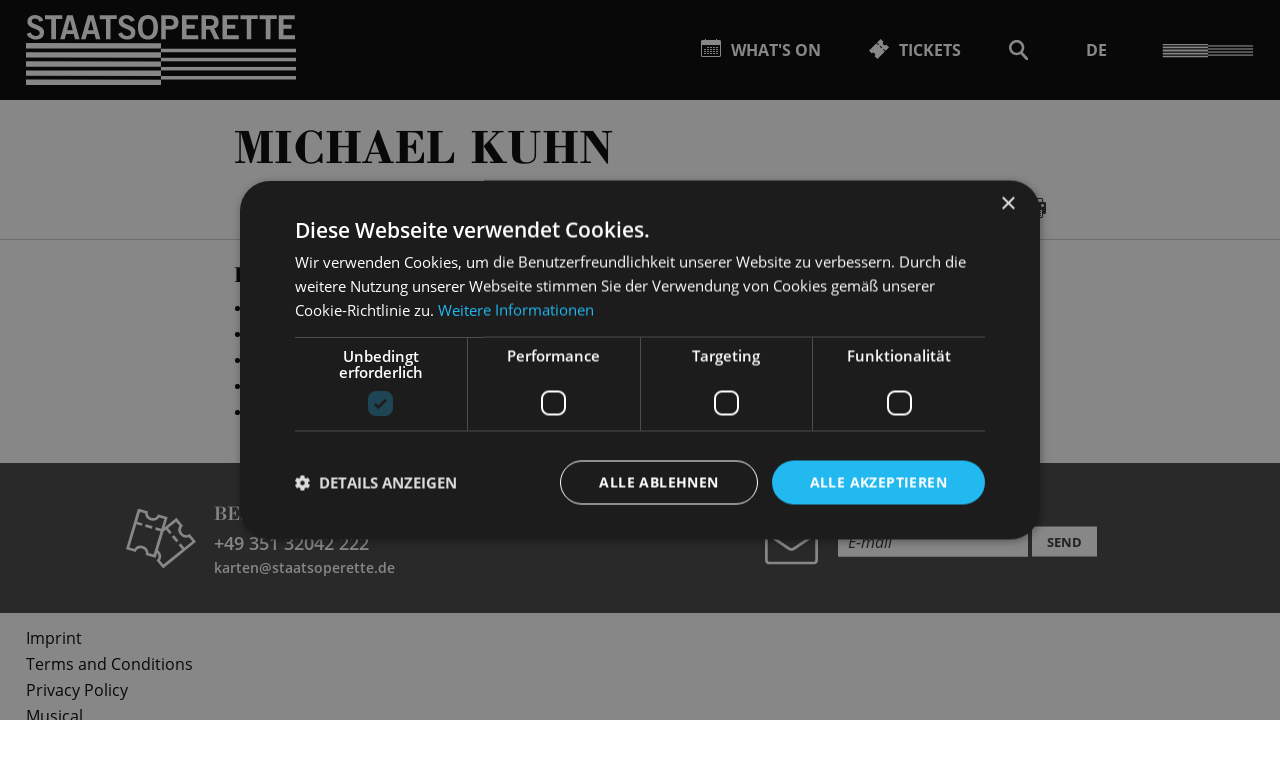

--- FILE ---
content_type: text/html; charset=utf-8
request_url: https://www.staatsoperette.de/en/whats-on/schedule/zwei-krawatten/1392/michael-kuhn/
body_size: 90985
content:


<!DOCTYPE html>
<!--[if lt IE 7]>				<html lang="de" class="no-js ie lt-ie9 lt-ie8 lt-ie7 ie6"> <![endif]-->
<!--[if IE 7]>					<html lang="de" class="no-js ie lt-ie9 lt-ie8 ie7"> <![endif]-->
<!--[if IE 8]>					<html lang="de" class="no-js ie lt-ie9 ie8"> <![endif]-->
<!--[if IE 9]>					<html lang="de" class="no-js ie ie9"> <![endif]-->
<!--[if (gt IE 9)|!(IE)]><!-->
<html lang="de" class="no-js">
<!--<![endif]-->

<head><meta charset="utf-8" /><title>
	Michael Kuhn | Staatsoperette Dresden
</title><meta name="description" content="Michael Kuhn - : Kinostar!, Die Bajadere, Show Boat, Pippin, My Fair Lady" /><meta name="keywords" content="Operette, Oper, Musiktheater, Musical, Theater, Schedule, Michael Kuhn, Kinostar!, Die Bajadere, Show Boat, Pippin, My Fair Lady" /><meta http-equiv="X-UA-Compatible" content="IE=edge">
<meta name="viewport" content="width=device-width, initial-scale=1.0, minimum-scale=1.0, maximum-scale=1.0, user-scalable=0">

<link rel="apple-touch-icon" sizes="180x180" href="/apple-touch-icon.png">
<link rel="icon" type="image/png" sizes="32x32" href="/favicon-32x32.png">
<link rel="icon" type="image/png" sizes="16x16" href="/favicon-16x16.png">
<link rel="manifest" href="/site.webmanifest">
<link rel="mask-icon" href="/safari-pinned-tab.svg" color="#000000">
<meta name="msapplication-TileColor" content="#ffffff">
<meta name="theme-color" content="#ffffff">

<!-- meta tags for seo -->
<meta name="author" content="Staatsoperette Dresden" />
<meta name="generator" content="spiritec WebCMS für Opernhäuser und Theater" />
<meta name="robots" content="index, follow" />
<meta property="og:image" content="/en/img/logo.png" />
<link rel="canonical" href="https://www.staatsoperette.de/ensemble/persons/michael-kuhn/" />
<link href="https://sodd-6a25.kxcdn.com/resources/css-bundles/all?v=fntG442o4BjXxJU6h3zcAWIFD7P6tnVPQ2UdbjxDU3k1" rel="stylesheet"/>


<script src="https://sodd-6a25.kxcdn.com/js-bundles/head?v=kOyQ4saM0D4SnF3M-9iqID-V-UzGJcKDC6JtXGXu2ng1"></script>

<script type="text/javascript">
    var SYSTEMURLBASE = '/en/';
    var CDNURLBASE = 'https://sodd-6a25.kxcdn.com/en/';
    var APIURLBASE = '/en/api/';
    var APICDNURLBASE = 'https://sodd-6a25.kxcdn.com/en/en/api/';
    var CALLBACKURLBASE = '/en/callbacks/';
    var RESOURCES = {
        "IMAGE_ENLARGE": "Maximize",
        "IMAGE_REDUCE": "Minimize",
        "PRESSCART_ERROR_EMAIL": "Please enter your e-mail address.",
        "PRESSCART_ERROR_EDITORIALDEPARTMENT": "Please indicate your editorial department.",
        "PRESSCART_FEEDBACK_DOCUMENTSSENT": "Your press kit has been sent to the address you indicated via e-mail.",
        "PRESSCART_REMOVEFROMCART": "Remove"
    };
    var PARAMETERNAMES = {
        "SEARCHTERM": "Searchterm",
        "SEARCHPAGE": "Page"
    };
</script>

<script type="text/javascript" charset="UTF-8" src="//cdn.cookie-script.com/s/3b6d7852c06225eb351fc2a01a1b94fb.js"></script>
</head>
<body id="ctl00_BodyElement" class="ua-chrome dev-desktoppc os-macos language-en">
    <script>document.documentElement.className = document.documentElement.className.replace(/\bno-js\b/, 'js');</script>
	<a id="top"></a>
        
    <div id="js-popup-hook" style="display: none;"></div>
    
    

<script>

window.componentInitialisation.registerReadyEvent(function() {
    $('.mediapopup.personGallery').spiritecMediapopup();

});
</script>

    
    
    <div id="ctl00_PageWrapperElement" class="page-wrapper">
        
        <div class="header__printlogo"></div>

<div class="header__mainmenu">

    <div class="mainmenu">
        <div class="mainmenu__inner page-inner">

            <div class="mainmenu__content">
                
                <div class="mainmenu__top">
                    <div class="mainmenu__menutoggle"><a href="#"></a></div>
                </div>

                <div class="mainmenu__middle">
                    <nav class="mainmenu__mainnavigation" role="navigation">
                        <ul class="menu1"><li class=" first path-selected has-subitems level1"><a href="/en/whats-on/" class="level1">What&#39;s on</a><ul class="menu2"><li class=" first selected level2"><a href="/en/whats-on/schedule/" class="level2">Schedule</a></li><li class="level2"><a href="/en/whats-on/saison-25-26/" class="level2">saison 2025-26</a></li><li class="level2"><a href="/en/whats-on/2018-19/" class="level2">productions</a></li><li class=" last level2"><a href="/en/whats-on/archive/" class="level2">Archive</a></li></ul></li><li class="level1"><a href="/en/tickets/" class="level1">Tickets</a></li><li class=" has-subitems level1"><a href="/en/whats-on-menu/" class="level1">What&#39;s on</a><ul class="menu2"><li class=" first level2"><a href="/en/whats-on/schedule/" class="level2">Calendar</a></li><li class="level2"><a href="/en/whats-on-menu/the-new-season/" class="level2">The New Season </a></li><li class="level2"><a href="https://www.staatsoperette.de/en/whats-on/schedule/2022-03/Premieren/" class="level2" target="_blank" title="Remark: The link will open in a new window.">Premieres</a></li><li class="level2"><a href="/en/whats-on/saison-22-23/" class="level2">Productions</a></li><li class=" last level2"><a href="https://www.staatsoperette.de/en/whats-on/schedule/special/" class="level2" target="_blank" title="Remark: The link will open in a new window.">Specials</a></li></ul></li><li class=" has-subitems level1"><a href="/en/about-us/" class="level1">About us</a><ul class="menu2"><li class=" first level2"><a href="/en/about-us/360-degree-view/" class="level2">360 Degree View</a></li><li class="level2"><a href="/en/about-us/general/" class="level2">About Staatsoperette</a></li><li class="level2"><a href="/en/about-us/kraftwerk/" class="level2">Kraftwerk Mitte</a></li><li class=" last level2"><a href="/en/about-us/funding-society/" class="level2">Funding Society</a></li></ul></li><li class=" has-subitems level1"><a href="/en/ensemble/" class="level1">Who is who</a><ul class="menu2"><li class=" first level2"><a href="/en/ensemble/artists/" class="level2">Artists</a></li><li class="level2"><a href="/en/ensemble/orchestra/" class="level2">Orchestra</a></li><li class="level2"><a href="/en/ensemble/ballet/" class="level2">Ballet</a></li><li class="level2"><a href="/en/ensemble/choir/" class="level2">Choir</a></li><li class=" last level2"><a href="/en/ensemble/team/" class="level2">Team</a></li></ul></li><li class=" last has-subitems level1"><a href="/en/service-en/" class="level1">Service</a><ul class="menu2"><li class=" first level2"><a href="/en/service-en/get-there/" class="level2">How to get there</a></li><li class="level2"><a href="/en/service-en/accessibility/" class="level2">Accessibility</a></li><li class="level2"><a href="/en/service-en/catering/" class="level2">Catering</a></li><li class=" last level2"><a href="/en/service-en/accommodation/" class="level2">Accommodation</a></li></ul></li></ul>
                    </nav>

                    <nav class="mainmenu__metanavigation --hide-tablet-landscape-up">
                        <ul class="menu1"><li class=" first level1"><a href="/en/public-relations/" class="level1">Public Relations</a></li><li class="level1"><a href="/en/b2b/" class="level1">B2B</a></li><li class=" last level1"><a href="/en/contact/" class="level1">Contact</a></li></ul>
                    </nav>
                </div>

                <div class="mainmenu__bottom">

                    <nav class="mainmenu__metanavigation --hide-tablet-portrait-down">
                        <ul class="menu1"><li class=" first level1"><a href="/en/public-relations/" class="level1">Public Relations</a></li><li class="level1"><a href="/en/b2b/" class="level1">B2B</a></li><li class=" last level1"><a href="/en/contact/" class="level1">Contact</a></li></ul>
                    </nav>
                    
                    
                    <div class="mainmenu__socialmedia">
                        <ul><!--
                            --><li><a href="https://www.facebook.com/staatsoperette.dresden" target="_blank" class="mainmenu__socialmedia-item mainmenu__socialmedia-item--facebook">Facebook</a></li><!--
                            --><li><a href="https://www.instagram.com/staatsoperette/?hl=de" target="_blank" class="mainmenu__socialmedia-item mainmenu__socialmedia-item--instagram">Instagram</a></li><!--
                            --><li><a href="https://www.youtube.com/channel/UCFKFIDkom1bQ8cZAfzhCwhA" target="_blank" class="mainmenu__socialmedia-item mainmenu__socialmedia-item--youtube">YouTube</a></li><!--
                            --><li><a href="mailto:info@staatsoperette.de" target="_blank" class="mainmenu__socialmedia-item mainmenu__socialmedia-item--email">E-Mail</a></li><!--
                        --></ul>
                    </div>

                </div>
            </div>
            
        </div>
    </div>

</div>

<header class="page-header page-outer js-marker-include-in-scrolling-calculation" role="banner">

    <div class="page-inner">

        <div class="header__logo"><a href="/en/"></a></div>

        <div class="header__directaccess">
            <ul>
                                <li class="header__directaccess-textlink"><a href="/en/whats-on/" class="header__directaccess-icon-1"><span>What&#39;s on</span></a></li>
                                <li class="header__directaccess-textlink"><a href="/en/tickets/" class="header__directaccess-icon-2"><span>Tickets</span></a></li>
                                <li class="header__directaccess-iconlink js-presscart-header" style="display:none;"><a href="/en/public-relations/press-kit/" class="header__directaccess-cart"></a></li>
                <li class="header__directaccess-iconlink"><a href="/en/search/?Searchterm=" class="header__directaccess-search"></a></li>
                <li class="header__directaccess-iconlink --selected-language-en"><a href="http://www.staatsoperette.de/spielplan/monatsplan/" class="header__directaccess-language --language-de">DE</a><a href="/en/whats-on/schedule/zwei-krawatten/1392/michael-kuhn/" class="header__directaccess-language --language-en">EN</a></li>
            </ul>
        </div>

        <div class="header__menutoggle"><a href="#"></a></div>

    </div>
</header>


        
        <main class="page-content" role="main">
            
            
    
<div class="smartheadline" data-default-slide="gallery">

    <div class="page-outer">
        <div class="smartheadline__top page-inner">
            <div class="page-narrow">
                <div class="smartheadline__content">
                    <h1 class="smartheadline__headline">Michael Kuhn</h1>
                                    </div>

                <div class="smartheadline__bottominfos">
                    <div class="smartheadline__infos-right">
                        <ul class="smartheadline__icons"><!--
                                                                                    --><li class="smartheadline__icon smartheadline__icon--dates"><span class="smartheadline__icon-hint">Dates</span><a href="#">Dates</a></li><!--
                                                                                    --><li class="smartheadline__icon smartheadline__icon--share"><span class="smartheadline__icon-hint">Share</span><a href="#">Share</a></li><!--
                            --><li class="smartheadline__icon smartheadline__icon--print"><span class="smartheadline__icon-hint">Print page</span><a href="#">Print page</a></li><!--
                        --></ul>
                    </div>
                </div>
            </div>
        </div>
    </div>

    <div class="smartheadline__bottom">
                <div class="smartheadline__bottom-slide smartheadline__bottom-slide--dates">
            <div class="dates">
                <div class="dates__inner">
                    <div class="page-inner">
                        <div class="page-narrow">
                                                        <div class="dates__item" itemscope itemtype="http://schema.org/Event">
                                <div itemprop="location" itemscope itemtype="http://schema.org/Place" style="display: none;">
                                    <span itemprop="sameAs">http://www.staatsoperette.de</span>
                                    <span itemprop="name">Staatsoperette Dresden</span>
                                    <span itemprop="address">Kraftwerk Mitte 1, 01067 Dresden</span>
                                </div>
                                <div class="dates__title"><a href="http://www.staatsoperette.de/en/whats-on/schedule/pippin/1879/" itemprop="url"><span itemprop="name">Pippin</span></a></div>
                                <div class="dates__text"><span class="dates__text-inner"><meta itemprop="startDate" content="2026-01-24T19:30:00"><a href="http://www.staatsoperette.de/en/whats-on/schedule/pippin/1879/" itemprop="url">Sat&nbsp;&nbsp;|&nbsp;&nbsp;24.01.2026&nbsp;&nbsp;|&nbsp;&nbsp;19:30 - 22:25</a></span></div>
                                                                <div class="dates__calendar"><a href="/en/calendar-event/1879/ical-2026-01-24-1879.ics" class="dates__calendar-icon" title="Add to my calender"></a></div>
                                
                                <div class="dates__action">
                                                                        <div class="ticketlink__wrapper" data-performance-id="1879" data-hash="1879--1709-20260118175842-20260118175842-tickets" data-sales-channels="public">
                                        <a href="https://tickets.staatsoperette.de/webshop/webticket/shop?&amp;event=299&amp;language=en" target="_blank" class="ticketlink  ticketlink--green ">
                                            <span class="ticketlink__text">Tickets</span>
                                                                                        <span class="ticketlink__price">21 - 55 €</span>
                                                                                    </a>
                                    </div>
                                                                                                                                                
                                    
                                </div>
                            </div>
                                                        <div class="dates__item" itemscope itemtype="http://schema.org/Event">
                                <div itemprop="location" itemscope itemtype="http://schema.org/Place" style="display: none;">
                                    <span itemprop="sameAs">http://www.staatsoperette.de</span>
                                    <span itemprop="name">Staatsoperette Dresden</span>
                                    <span itemprop="address">Kraftwerk Mitte 1, 01067 Dresden</span>
                                </div>
                                <div class="dates__title"><a href="http://www.staatsoperette.de/en/whats-on/schedule/pippin/1880/" itemprop="url"><span itemprop="name">Pippin</span></a></div>
                                <div class="dates__text"><span class="dates__text-inner"><meta itemprop="startDate" content="2026-01-25T18:00:00"><a href="http://www.staatsoperette.de/en/whats-on/schedule/pippin/1880/" itemprop="url">Sun&nbsp;&nbsp;|&nbsp;&nbsp;25.01.2026&nbsp;&nbsp;|&nbsp;&nbsp;18:00 - 20:55</a></span></div>
                                                                <div class="dates__calendar"><a href="/en/calendar-event/1880/ical-2026-01-25-1880.ics" class="dates__calendar-icon" title="Add to my calender"></a></div>
                                
                                <div class="dates__action">
                                                                        <div class="ticketlink__wrapper" data-performance-id="1880" data-hash="1880--1710-20260118175842-20260118175842-tickets" data-sales-channels="public">
                                        <a href="https://tickets.staatsoperette.de/webshop/webticket/shop?&amp;event=300&amp;language=en" target="_blank" class="ticketlink  ticketlink--green ">
                                            <span class="ticketlink__text">Tickets</span>
                                                                                        <span class="ticketlink__price">21 - 55 €</span>
                                                                                    </a>
                                    </div>
                                                                                                                                                
                                    
                                </div>
                            </div>
                                                        <div class="dates__item" itemscope itemtype="http://schema.org/Event">
                                <div itemprop="location" itemscope itemtype="http://schema.org/Place" style="display: none;">
                                    <span itemprop="sameAs">http://www.staatsoperette.de</span>
                                    <span itemprop="name">Staatsoperette Dresden</span>
                                    <span itemprop="address">Kraftwerk Mitte 1, 01067 Dresden</span>
                                </div>
                                <div class="dates__title"><a href="http://www.staatsoperette.de/en/whats-on/schedule/pippin/1883/" itemprop="url"><span itemprop="name">Pippin</span></a></div>
                                <div class="dates__text"><span class="dates__text-inner"><meta itemprop="startDate" content="2026-01-29T19:30:00"><a href="http://www.staatsoperette.de/en/whats-on/schedule/pippin/1883/" itemprop="url">Thu&nbsp;&nbsp;|&nbsp;&nbsp;29.01.2026&nbsp;&nbsp;|&nbsp;&nbsp;19:30 - 22:25</a></span></div>
                                                                <div class="dates__calendar"><a href="/en/calendar-event/1883/ical-2026-01-29-1883.ics" class="dates__calendar-icon" title="Add to my calender"></a></div>
                                
                                <div class="dates__action">
                                                                        <div class="ticketlink__wrapper" data-performance-id="1883" data-hash="1883--1713-20260118175842-20260118175842-tickets" data-sales-channels="public">
                                        <a href="https://tickets.staatsoperette.de/webshop/webticket/shop?&amp;event=303&amp;language=en" target="_blank" class="ticketlink  ticketlink--green ">
                                            <span class="ticketlink__text">Tickets</span>
                                                                                        <span class="ticketlink__price">21 - 55 €</span>
                                                                                    </a>
                                    </div>
                                                                                                                                                
                                    
                                </div>
                            </div>
                                                        <div class="dates__item" itemscope itemtype="http://schema.org/Event">
                                <div itemprop="location" itemscope itemtype="http://schema.org/Place" style="display: none;">
                                    <span itemprop="sameAs">http://www.staatsoperette.de</span>
                                    <span itemprop="name">Staatsoperette Dresden</span>
                                    <span itemprop="address">Kraftwerk Mitte 1, 01067 Dresden</span>
                                </div>
                                <div class="dates__title"><a href="http://www.staatsoperette.de/en/whats-on/schedule/pippin/1884/" itemprop="url"><span itemprop="name">Pippin</span></a></div>
                                <div class="dates__text"><span class="dates__text-inner"><meta itemprop="startDate" content="2026-01-30T19:30:00"><a href="http://www.staatsoperette.de/en/whats-on/schedule/pippin/1884/" itemprop="url">Fri&nbsp;&nbsp;|&nbsp;&nbsp;30.01.2026&nbsp;&nbsp;|&nbsp;&nbsp;19:30 - 22:25</a></span></div>
                                                                <div class="dates__calendar"><a href="/en/calendar-event/1884/ical-2026-01-30-1884.ics" class="dates__calendar-icon" title="Add to my calender"></a></div>
                                
                                <div class="dates__action">
                                                                        <div class="ticketlink__wrapper" data-performance-id="1884" data-hash="1884--1714-20260118175842-20260118175842-tickets" data-sales-channels="public">
                                        <a href="https://tickets.staatsoperette.de/webshop/webticket/shop?&amp;event=304&amp;language=en" target="_blank" class="ticketlink  ticketlink--green ">
                                            <span class="ticketlink__text">Tickets</span>
                                                                                        <span class="ticketlink__price">21 - 55 €</span>
                                                                                    </a>
                                    </div>
                                                                                                                                                
                                    
                                </div>
                            </div>
                                                        <div class="dates__item" itemscope itemtype="http://schema.org/Event">
                                <div itemprop="location" itemscope itemtype="http://schema.org/Place" style="display: none;">
                                    <span itemprop="sameAs">http://www.staatsoperette.de</span>
                                    <span itemprop="name">Staatsoperette Dresden</span>
                                    <span itemprop="address">Kraftwerk Mitte 1, 01067 Dresden</span>
                                </div>
                                <div class="dates__title"><a href="http://www.staatsoperette.de/en/whats-on/schedule/my-fair-lady/1885/" itemprop="url"><span itemprop="name">My Fair Lady</span></a></div>
                                <div class="dates__text"><span class="dates__text-inner"><meta itemprop="startDate" content="2026-01-31T19:30:00"><a href="http://www.staatsoperette.de/en/whats-on/schedule/my-fair-lady/1885/" itemprop="url">Sat&nbsp;&nbsp;|&nbsp;&nbsp;31.01.2026&nbsp;&nbsp;|&nbsp;&nbsp;19:30 - 22:40</a></span></div>
                                                                <div class="dates__calendar"><a href="/en/calendar-event/1885/ical-2026-01-31-1885.ics" class="dates__calendar-icon" title="Add to my calender"></a></div>
                                
                                <div class="dates__action">
                                                                        <div class="ticketlink__wrapper" data-performance-id="1885" data-hash="1885--1715-20260119160914-20260119160914-leftovertickets" data-sales-channels="public">
                                        <a href="https://tickets.staatsoperette.de/webshop/webticket/shop?&amp;event=305&amp;language=en" target="_blank" class="ticketlink  ticketlink--yellow ">
                                            <span class="ticketlink__text">Tickets</span>
                                                                                        <span class="ticketlink__price">21 - 55 €</span>
                                                                                    </a>
                                    </div>
                                                                                                                                                
                                    
                                </div>
                            </div>
                                                        <div class="dates__item dates__item--is-soldout" itemscope itemtype="http://schema.org/Event">
                                <div itemprop="location" itemscope itemtype="http://schema.org/Place" style="display: none;">
                                    <span itemprop="sameAs">http://www.staatsoperette.de</span>
                                    <span itemprop="name">Staatsoperette Dresden</span>
                                    <span itemprop="address">Kraftwerk Mitte 1, 01067 Dresden</span>
                                </div>
                                <div class="dates__title"><a href="http://www.staatsoperette.de/en/whats-on/schedule/my-fair-lady/1886/" itemprop="url"><span itemprop="name">My Fair Lady</span></a></div>
                                <div class="dates__text"><span class="dates__text-inner"><meta itemprop="startDate" content="2026-02-01T15:00:00"><a href="http://www.staatsoperette.de/en/whats-on/schedule/my-fair-lady/1886/" itemprop="url">Sun&nbsp;&nbsp;|&nbsp;&nbsp;01.02.2026&nbsp;&nbsp;|&nbsp;&nbsp;15:00 - 18:10</a></span></div>
                                                                <div class="dates__calendar"><a href="/en/calendar-event/1886/ical-2026-02-01-1886.ics" class="dates__calendar-icon" title="Add to my calender"></a></div>
                                
                                <div class="dates__action">
                                                                                                            <span class="ticketlink ticketlink--red">
                                        <span class="ticketlink__text">Please try the box office.</span>
                                    </span>
                                                                                                            
                                    
                                </div>
                            </div>
                                                        <div class="dates__item" itemscope itemtype="http://schema.org/Event">
                                <div itemprop="location" itemscope itemtype="http://schema.org/Place" style="display: none;">
                                    <span itemprop="sameAs">http://www.staatsoperette.de</span>
                                    <span itemprop="name">Staatsoperette Dresden</span>
                                    <span itemprop="address">Kraftwerk Mitte 1, 01067 Dresden</span>
                                </div>
                                <div class="dates__title"><a href="http://www.staatsoperette.de/en/whats-on/schedule/pippin/1887/" itemprop="url"><span itemprop="name">Pippin</span></a></div>
                                <div class="dates__text"><span class="dates__text-inner"><meta itemprop="startDate" content="2026-02-20T19:30:00"><a href="http://www.staatsoperette.de/en/whats-on/schedule/pippin/1887/" itemprop="url">Fri&nbsp;&nbsp;|&nbsp;&nbsp;20.02.2026&nbsp;&nbsp;|&nbsp;&nbsp;19:30 - 22:25</a></span></div>
                                                                <div class="dates__calendar"><a href="/en/calendar-event/1887/ical-2026-02-20-1887.ics" class="dates__calendar-icon" title="Add to my calender"></a></div>
                                
                                <div class="dates__action">
                                                                        <div class="ticketlink__wrapper" data-performance-id="1887" data-hash="1887--1719-20260118175842-20260118175842-tickets" data-sales-channels="public">
                                        <a href="https://tickets.staatsoperette.de/webshop/webticket/shop?&amp;event=310&amp;language=en" target="_blank" class="ticketlink  ticketlink--green ">
                                            <span class="ticketlink__text">Tickets</span>
                                                                                        <span class="ticketlink__price">21 - 55 €</span>
                                                                                    </a>
                                    </div>
                                                                                                                                                
                                    
                                </div>
                            </div>
                                                        <div class="dates__item" itemscope itemtype="http://schema.org/Event">
                                <div itemprop="location" itemscope itemtype="http://schema.org/Place" style="display: none;">
                                    <span itemprop="sameAs">http://www.staatsoperette.de</span>
                                    <span itemprop="name">Staatsoperette Dresden</span>
                                    <span itemprop="address">Kraftwerk Mitte 1, 01067 Dresden</span>
                                </div>
                                <div class="dates__title"><a href="http://www.staatsoperette.de/en/whats-on/schedule/pippin/1888/" itemprop="url"><span itemprop="name">Pippin</span></a></div>
                                <div class="dates__text"><span class="dates__text-inner"><meta itemprop="startDate" content="2026-02-21T19:30:00"><a href="http://www.staatsoperette.de/en/whats-on/schedule/pippin/1888/" itemprop="url">Sat&nbsp;&nbsp;|&nbsp;&nbsp;21.02.2026&nbsp;&nbsp;|&nbsp;&nbsp;19:30 - 22:25</a></span></div>
                                                                <div class="dates__calendar"><a href="/en/calendar-event/1888/ical-2026-02-21-1888.ics" class="dates__calendar-icon" title="Add to my calender"></a></div>
                                
                                <div class="dates__action">
                                                                        <div class="ticketlink__wrapper" data-performance-id="1888" data-hash="1888--1720-20260118175842-20260118175842-tickets" data-sales-channels="public">
                                        <a href="https://tickets.staatsoperette.de/webshop/webticket/shop?&amp;event=311&amp;language=en" target="_blank" class="ticketlink  ticketlink--green ">
                                            <span class="ticketlink__text">Tickets</span>
                                                                                        <span class="ticketlink__price">21 - 55 €</span>
                                                                                    </a>
                                    </div>
                                                                                                                                                
                                    
                                </div>
                            </div>
                                                        <div class="dates__item" itemscope itemtype="http://schema.org/Event">
                                <div itemprop="location" itemscope itemtype="http://schema.org/Place" style="display: none;">
                                    <span itemprop="sameAs">http://www.staatsoperette.de</span>
                                    <span itemprop="name">Staatsoperette Dresden</span>
                                    <span itemprop="address">Kraftwerk Mitte 1, 01067 Dresden</span>
                                </div>
                                <div class="dates__title"><a href="http://www.staatsoperette.de/en/whats-on/schedule/pippin/1889/" itemprop="url"><span itemprop="name">Pippin</span></a></div>
                                <div class="dates__text"><span class="dates__text-inner"><meta itemprop="startDate" content="2026-02-22T15:00:00"><a href="http://www.staatsoperette.de/en/whats-on/schedule/pippin/1889/" itemprop="url">Sun&nbsp;&nbsp;|&nbsp;&nbsp;22.02.2026&nbsp;&nbsp;|&nbsp;&nbsp;15:00 - 17:55</a></span></div>
                                                                <div class="dates__calendar"><a href="/en/calendar-event/1889/ical-2026-02-22-1889.ics" class="dates__calendar-icon" title="Add to my calender"></a></div>
                                
                                <div class="dates__action">
                                                                        <div class="ticketlink__wrapper" data-performance-id="1889" data-hash="1889--1721-20260118175842-20260118175842-tickets" data-sales-channels="public">
                                        <a href="https://tickets.staatsoperette.de/webshop/webticket/shop?&amp;event=312&amp;language=en" target="_blank" class="ticketlink  ticketlink--green ">
                                            <span class="ticketlink__text">Tickets</span>
                                                                                        <span class="ticketlink__price">21 - 55 €</span>
                                                                                    </a>
                                    </div>
                                                                                                                                                
                                    
                                </div>
                            </div>
                                                        <div class="dates__item" itemscope itemtype="http://schema.org/Event">
                                <div itemprop="location" itemscope itemtype="http://schema.org/Place" style="display: none;">
                                    <span itemprop="sameAs">http://www.staatsoperette.de</span>
                                    <span itemprop="name">Staatsoperette Dresden</span>
                                    <span itemprop="address">Kraftwerk Mitte 1, 01067 Dresden</span>
                                </div>
                                <div class="dates__title"><a href="http://www.staatsoperette.de/en/whats-on/schedule/pippin/1890/" itemprop="url"><span itemprop="name">Pippin</span></a></div>
                                <div class="dates__text"><span class="dates__text-inner"><meta itemprop="startDate" content="2026-03-14T19:30:00"><a href="http://www.staatsoperette.de/en/whats-on/schedule/pippin/1890/" itemprop="url">Sat&nbsp;&nbsp;|&nbsp;&nbsp;14.03.2026&nbsp;&nbsp;|&nbsp;&nbsp;19:30 - 22:25</a></span></div>
                                                                <div class="dates__calendar"><a href="/en/calendar-event/1890/ical-2026-03-14-1890.ics" class="dates__calendar-icon" title="Add to my calender"></a></div>
                                
                                <div class="dates__action">
                                                                        <div class="ticketlink__wrapper" data-performance-id="1890" data-hash="1890--1728-20260118175842-20260118175842-tickets" data-sales-channels="public">
                                        <a href="https://tickets.staatsoperette.de/webshop/webticket/shop?&amp;event=321&amp;language=en" target="_blank" class="ticketlink  ticketlink--green ">
                                            <span class="ticketlink__text">Tickets</span>
                                                                                        <span class="ticketlink__price">19 - 49 €</span>
                                                                                    </a>
                                    </div>
                                                                                                                                                
                                    
                                </div>
                            </div>
                                                        <div class="dates__item" itemscope itemtype="http://schema.org/Event">
                                <div itemprop="location" itemscope itemtype="http://schema.org/Place" style="display: none;">
                                    <span itemprop="sameAs">http://www.staatsoperette.de</span>
                                    <span itemprop="name">Staatsoperette Dresden</span>
                                    <span itemprop="address">Kraftwerk Mitte 1, 01067 Dresden</span>
                                </div>
                                <div class="dates__title"><a href="http://www.staatsoperette.de/en/whats-on/schedule/pippin/1891/" itemprop="url"><span itemprop="name">Pippin</span></a></div>
                                <div class="dates__text"><span class="dates__text-inner"><meta itemprop="startDate" content="2026-03-15T18:00:00"><a href="http://www.staatsoperette.de/en/whats-on/schedule/pippin/1891/" itemprop="url">Sun&nbsp;&nbsp;|&nbsp;&nbsp;15.03.2026&nbsp;&nbsp;|&nbsp;&nbsp;18:00 - 20:55</a></span></div>
                                                                <div class="dates__calendar"><a href="/en/calendar-event/1891/ical-2026-03-15-1891.ics" class="dates__calendar-icon" title="Add to my calender"></a></div>
                                
                                <div class="dates__action">
                                                                        <div class="ticketlink__wrapper" data-performance-id="1891" data-hash="1891--1729-20260118175842-20260118175842-tickets" data-sales-channels="public">
                                        <a href="https://tickets.staatsoperette.de/webshop/webticket/shop?&amp;event=322&amp;language=en" target="_blank" class="ticketlink  ticketlink--green ">
                                            <span class="ticketlink__text">Tickets</span>
                                                                                        <span class="ticketlink__price">21 - 55 €</span>
                                                                                    </a>
                                    </div>
                                                                                                                                                
                                    
                                </div>
                            </div>
                                                        <div class="dates__item" itemscope itemtype="http://schema.org/Event">
                                <div itemprop="location" itemscope itemtype="http://schema.org/Place" style="display: none;">
                                    <span itemprop="sameAs">http://www.staatsoperette.de</span>
                                    <span itemprop="name">Staatsoperette Dresden</span>
                                    <span itemprop="address">Kraftwerk Mitte 1, 01067 Dresden</span>
                                </div>
                                <div class="dates__title"><a href="http://www.staatsoperette.de/en/whats-on/schedule/my-fair-lady/1899/" itemprop="url"><span itemprop="name">My Fair Lady</span></a></div>
                                <div class="dates__text"><span class="dates__text-inner"><meta itemprop="startDate" content="2026-03-28T19:30:00"><a href="http://www.staatsoperette.de/en/whats-on/schedule/my-fair-lady/1899/" itemprop="url">Sat&nbsp;&nbsp;|&nbsp;&nbsp;28.03.2026&nbsp;&nbsp;|&nbsp;&nbsp;19:30 - 22:40</a></span></div>
                                                                <div class="dates__calendar"><a href="/en/calendar-event/1899/ical-2026-03-28-1899.ics" class="dates__calendar-icon" title="Add to my calender"></a></div>
                                
                                <div class="dates__action">
                                                                        <div class="ticketlink__wrapper" data-performance-id="1899" data-hash="1899--1736-20260118175842-20260118175842-leftovertickets" data-sales-channels="public">
                                        <a href="https://tickets.staatsoperette.de/webshop/webticket/shop?&amp;event=329&amp;language=en" target="_blank" class="ticketlink  ticketlink--yellow ">
                                            <span class="ticketlink__text">Tickets</span>
                                                                                        <span class="ticketlink__price">21 - 55 €</span>
                                                                                    </a>
                                    </div>
                                                                                                                                                
                                    
                                </div>
                            </div>
                                                        <div class="dates__item" itemscope itemtype="http://schema.org/Event">
                                <div itemprop="location" itemscope itemtype="http://schema.org/Place" style="display: none;">
                                    <span itemprop="sameAs">http://www.staatsoperette.de</span>
                                    <span itemprop="name">Staatsoperette Dresden</span>
                                    <span itemprop="address">Kraftwerk Mitte 1, 01067 Dresden</span>
                                </div>
                                <div class="dates__title"><a href="http://www.staatsoperette.de/en/whats-on/schedule/my-fair-lady/1900/" itemprop="url"><span itemprop="name">My Fair Lady</span></a></div>
                                <div class="dates__text"><span class="dates__text-inner"><meta itemprop="startDate" content="2026-03-29T15:00:00"><a href="http://www.staatsoperette.de/en/whats-on/schedule/my-fair-lady/1900/" itemprop="url">Sun&nbsp;&nbsp;|&nbsp;&nbsp;29.03.2026&nbsp;&nbsp;|&nbsp;&nbsp;15:00 - 18:10</a></span></div>
                                                                <div class="dates__calendar"><a href="/en/calendar-event/1900/ical-2026-03-29-1900.ics" class="dates__calendar-icon" title="Add to my calender"></a></div>
                                
                                <div class="dates__action">
                                                                        <div class="ticketlink__wrapper" data-performance-id="1900" data-hash="1900--1737-20260119064427-20260119064427-leftovertickets" data-sales-channels="public">
                                        <a href="https://tickets.staatsoperette.de/webshop/webticket/shop?&amp;event=330&amp;language=en" target="_blank" class="ticketlink  ticketlink--yellow ">
                                            <span class="ticketlink__text">Tickets</span>
                                                                                        <span class="ticketlink__price">21 - 55 €</span>
                                                                                    </a>
                                    </div>
                                                                                                                                                
                                    
                                </div>
                            </div>
                                                        <div class="dates__item" itemscope itemtype="http://schema.org/Event">
                                <div itemprop="location" itemscope itemtype="http://schema.org/Place" style="display: none;">
                                    <span itemprop="sameAs">http://www.staatsoperette.de</span>
                                    <span itemprop="name">Staatsoperette Dresden</span>
                                    <span itemprop="address">Kraftwerk Mitte 1, 01067 Dresden</span>
                                </div>
                                <div class="dates__title"><a href="http://www.staatsoperette.de/en/whats-on/schedule/my-fair-lady/1902/" itemprop="url"><span itemprop="name">My Fair Lady</span></a></div>
                                <div class="dates__text"><span class="dates__text-inner"><meta itemprop="startDate" content="2026-04-11T19:30:00"><a href="http://www.staatsoperette.de/en/whats-on/schedule/my-fair-lady/1902/" itemprop="url">Sat&nbsp;&nbsp;|&nbsp;&nbsp;11.04.2026&nbsp;&nbsp;|&nbsp;&nbsp;19:30 - 22:40</a></span></div>
                                                                <div class="dates__calendar"><a href="/en/calendar-event/1902/ical-2026-04-11-1902.ics" class="dates__calendar-icon" title="Add to my calender"></a></div>
                                
                                <div class="dates__action">
                                                                        <div class="ticketlink__wrapper" data-performance-id="1902" data-hash="1902--1744-20260118175842-20260118175842-tickets" data-sales-channels="public">
                                        <a href="https://tickets.staatsoperette.de/webshop/webticket/shop?&amp;event=338&amp;language=en" target="_blank" class="ticketlink  ticketlink--green ">
                                            <span class="ticketlink__text">Tickets</span>
                                                                                        <span class="ticketlink__price">21 - 55 €</span>
                                                                                    </a>
                                    </div>
                                                                                                                                                
                                    
                                </div>
                            </div>
                                                        <div class="dates__item" itemscope itemtype="http://schema.org/Event">
                                <div itemprop="location" itemscope itemtype="http://schema.org/Place" style="display: none;">
                                    <span itemprop="sameAs">http://www.staatsoperette.de</span>
                                    <span itemprop="name">Staatsoperette Dresden</span>
                                    <span itemprop="address">Kraftwerk Mitte 1, 01067 Dresden</span>
                                </div>
                                <div class="dates__title"><a href="http://www.staatsoperette.de/en/whats-on/schedule/my-fair-lady/1903/" itemprop="url"><span itemprop="name">My Fair Lady</span></a></div>
                                <div class="dates__text"><span class="dates__text-inner"><meta itemprop="startDate" content="2026-04-12T15:00:00"><a href="http://www.staatsoperette.de/en/whats-on/schedule/my-fair-lady/1903/" itemprop="url">Sun&nbsp;&nbsp;|&nbsp;&nbsp;12.04.2026&nbsp;&nbsp;|&nbsp;&nbsp;15:00 - 18:10</a></span></div>
                                                                <div class="dates__calendar"><a href="/en/calendar-event/1903/ical-2026-04-12-1903.ics" class="dates__calendar-icon" title="Add to my calender"></a></div>
                                
                                <div class="dates__action">
                                                                        <div class="ticketlink__wrapper" data-performance-id="1903" data-hash="1903--1745-20260118175842-20260118175842-tickets" data-sales-channels="public">
                                        <a href="https://tickets.staatsoperette.de/webshop/webticket/shop?&amp;event=339&amp;language=en" target="_blank" class="ticketlink  ticketlink--green ">
                                            <span class="ticketlink__text">Tickets</span>
                                                                                        <span class="ticketlink__price">21 - 55 €</span>
                                                                                    </a>
                                    </div>
                                                                                                                                                
                                    
                                </div>
                            </div>
                                                        <div class="dates__item" itemscope itemtype="http://schema.org/Event">
                                <div itemprop="location" itemscope itemtype="http://schema.org/Place" style="display: none;">
                                    <span itemprop="sameAs">http://www.staatsoperette.de</span>
                                    <span itemprop="name">Staatsoperette Dresden</span>
                                    <span itemprop="address">Kraftwerk Mitte 1, 01067 Dresden</span>
                                </div>
                                <div class="dates__title"><a href="http://www.staatsoperette.de/en/whats-on/schedule/pippin/1906/" itemprop="url"><span itemprop="name">Pippin</span></a></div>
                                <div class="dates__text"><span class="dates__text-inner"><meta itemprop="startDate" content="2026-04-25T19:30:00"><a href="http://www.staatsoperette.de/en/whats-on/schedule/pippin/1906/" itemprop="url">Sat&nbsp;&nbsp;|&nbsp;&nbsp;25.04.2026&nbsp;&nbsp;|&nbsp;&nbsp;19:30 - 22:25</a></span></div>
                                                                <div class="dates__calendar"><a href="/en/calendar-event/1906/ical-2026-04-25-1906.ics" class="dates__calendar-icon" title="Add to my calender"></a></div>
                                
                                <div class="dates__action">
                                                                        <div class="ticketlink__wrapper" data-performance-id="1906" data-hash="1906--1747-20260118175843-20260118175842-tickets" data-sales-channels="public">
                                        <a href="https://tickets.staatsoperette.de/webshop/webticket/shop?&amp;event=341&amp;language=en" target="_blank" class="ticketlink  ticketlink--green ">
                                            <span class="ticketlink__text">Tickets</span>
                                                                                        <span class="ticketlink__price">21 - 55 €</span>
                                                                                    </a>
                                    </div>
                                                                                                                                                
                                    
                                </div>
                            </div>
                                                        <div class="dates__item" itemscope itemtype="http://schema.org/Event">
                                <div itemprop="location" itemscope itemtype="http://schema.org/Place" style="display: none;">
                                    <span itemprop="sameAs">http://www.staatsoperette.de</span>
                                    <span itemprop="name">Staatsoperette Dresden</span>
                                    <span itemprop="address">Kraftwerk Mitte 1, 01067 Dresden</span>
                                </div>
                                <div class="dates__title"><a href="http://www.staatsoperette.de/en/whats-on/schedule/pippin/1907/" itemprop="url"><span itemprop="name">Pippin</span></a></div>
                                <div class="dates__text"><span class="dates__text-inner"><meta itemprop="startDate" content="2026-04-26T15:00:00"><a href="http://www.staatsoperette.de/en/whats-on/schedule/pippin/1907/" itemprop="url">Sun&nbsp;&nbsp;|&nbsp;&nbsp;26.04.2026&nbsp;&nbsp;|&nbsp;&nbsp;15:00 - 17:55</a></span></div>
                                                                <div class="dates__calendar"><a href="/en/calendar-event/1907/ical-2026-04-26-1907.ics" class="dates__calendar-icon" title="Add to my calender"></a></div>
                                
                                <div class="dates__action">
                                                                        <div class="ticketlink__wrapper" data-performance-id="1907" data-hash="1907--1748-20260118175843-20260118175842-tickets" data-sales-channels="public">
                                        <a href="https://tickets.staatsoperette.de/webshop/webticket/shop?&amp;event=342&amp;language=en" target="_blank" class="ticketlink  ticketlink--green ">
                                            <span class="ticketlink__text">Tickets</span>
                                                                                        <span class="ticketlink__price">21 - 55 €</span>
                                                                                    </a>
                                    </div>
                                                                                                                                                
                                    
                                </div>
                            </div>
                                                        <div class="dates__item" itemscope itemtype="http://schema.org/Event">
                                <div itemprop="location" itemscope itemtype="http://schema.org/Place" style="display: none;">
                                    <span itemprop="sameAs">http://www.staatsoperette.de</span>
                                    <span itemprop="name">Staatsoperette Dresden</span>
                                    <span itemprop="address">Kraftwerk Mitte 1, 01067 Dresden</span>
                                </div>
                                <div class="dates__title"><a href="http://www.staatsoperette.de/en/whats-on/schedule/pippin/1908/" itemprop="url"><span itemprop="name">Pippin</span></a></div>
                                <div class="dates__text"><span class="dates__text-inner"><meta itemprop="startDate" content="2026-05-21T19:30:00"><a href="http://www.staatsoperette.de/en/whats-on/schedule/pippin/1908/" itemprop="url">Thu&nbsp;&nbsp;|&nbsp;&nbsp;21.05.2026&nbsp;&nbsp;|&nbsp;&nbsp;19:30 - 22:25</a></span></div>
                                                                <div class="dates__calendar"><a href="/en/calendar-event/1908/ical-2026-05-21-1908.ics" class="dates__calendar-icon" title="Add to my calender"></a></div>
                                
                                <div class="dates__action">
                                                                        <div class="ticketlink__wrapper" data-performance-id="1908" data-hash="1908--1757-20260118175843-20260118175842-tickets" data-sales-channels="public">
                                        <a href="https://tickets.staatsoperette.de/webshop/webticket/shop?&amp;event=352&amp;language=en" target="_blank" class="ticketlink  ticketlink--green ">
                                            <span class="ticketlink__text">Tickets</span>
                                                                                        <span class="ticketlink__price">21 - 55 €</span>
                                                                                    </a>
                                    </div>
                                                                                                                                                
                                    
                                </div>
                            </div>
                                                        <div class="dates__item" itemscope itemtype="http://schema.org/Event">
                                <div itemprop="location" itemscope itemtype="http://schema.org/Place" style="display: none;">
                                    <span itemprop="sameAs">http://www.staatsoperette.de</span>
                                    <span itemprop="name">Staatsoperette Dresden</span>
                                    <span itemprop="address">Kraftwerk Mitte 1, 01067 Dresden</span>
                                </div>
                                <div class="dates__title"><a href="http://www.staatsoperette.de/en/whats-on/schedule/pippin/1909/" itemprop="url"><span itemprop="name">Pippin</span></a></div>
                                <div class="dates__text"><span class="dates__text-inner"><meta itemprop="startDate" content="2026-05-22T19:30:00"><a href="http://www.staatsoperette.de/en/whats-on/schedule/pippin/1909/" itemprop="url">Fri&nbsp;&nbsp;|&nbsp;&nbsp;22.05.2026&nbsp;&nbsp;|&nbsp;&nbsp;19:30 - 22:25</a></span></div>
                                                                <div class="dates__calendar"><a href="/en/calendar-event/1909/ical-2026-05-22-1909.ics" class="dates__calendar-icon" title="Add to my calender"></a></div>
                                
                                <div class="dates__action">
                                                                        <div class="ticketlink__wrapper" data-performance-id="1909" data-hash="1909--1758-20260118175843-20260118175842-tickets" data-sales-channels="public">
                                        <a href="https://tickets.staatsoperette.de/webshop/webticket/shop?&amp;event=353&amp;language=en" target="_blank" class="ticketlink  ticketlink--green ">
                                            <span class="ticketlink__text">Tickets</span>
                                                                                        <span class="ticketlink__price">21 - 55 €</span>
                                                                                    </a>
                                    </div>
                                                                                                                                                
                                    
                                </div>
                            </div>
                                                        <div class="dates__item" itemscope itemtype="http://schema.org/Event">
                                <div itemprop="location" itemscope itemtype="http://schema.org/Place" style="display: none;">
                                    <span itemprop="sameAs">http://www.staatsoperette.de</span>
                                    <span itemprop="name">Staatsoperette Dresden</span>
                                    <span itemprop="address">Kraftwerk Mitte 1, 01067 Dresden</span>
                                </div>
                                <div class="dates__title"><a href="http://www.staatsoperette.de/en/whats-on/schedule/show-boat/1915/" itemprop="url"><span itemprop="name">Show Boat</span></a></div>
                                <div class="dates__text"><span class="dates__text-inner"><meta itemprop="startDate" content="2026-06-13T19:30:00"><a href="http://www.staatsoperette.de/en/whats-on/schedule/show-boat/1915/" itemprop="url">Sat&nbsp;&nbsp;|&nbsp;&nbsp;13.06.2026&nbsp;&nbsp;|&nbsp;&nbsp;19:30 - 22:25</a></span></div>
                                                                <div class="dates__calendar"><a href="/en/calendar-event/1915/ical-2026-06-13-1915.ics" class="dates__calendar-icon" title="Add to my calender"></a></div>
                                
                                <div class="dates__action">
                                                                        <div class="ticketlink__wrapper" data-performance-id="1915" data-hash="1915--1769-20260118175843-20260118175842-tickets" data-sales-channels="public">
                                        <a href="https://tickets.staatsoperette.de/webshop/webticket/shop?&amp;event=364&amp;language=en" target="_blank" class="ticketlink  ticketlink--green ">
                                            <span class="ticketlink__text">Tickets</span>
                                                                                        <span class="ticketlink__price">21 - 55 €</span>
                                                                                    </a>
                                    </div>
                                                                                                                                                
                                    
                                </div>
                            </div>
                                                        <div class="dates__item" itemscope itemtype="http://schema.org/Event">
                                <div itemprop="location" itemscope itemtype="http://schema.org/Place" style="display: none;">
                                    <span itemprop="sameAs">http://www.staatsoperette.de</span>
                                    <span itemprop="name">Staatsoperette Dresden</span>
                                    <span itemprop="address">Kraftwerk Mitte 1, 01067 Dresden</span>
                                </div>
                                <div class="dates__title"><a href="http://www.staatsoperette.de/en/whats-on/schedule/show-boat/1916/" itemprop="url"><span itemprop="name">Show Boat</span></a></div>
                                <div class="dates__text"><span class="dates__text-inner"><meta itemprop="startDate" content="2026-06-14T15:00:00"><a href="http://www.staatsoperette.de/en/whats-on/schedule/show-boat/1916/" itemprop="url">Sun&nbsp;&nbsp;|&nbsp;&nbsp;14.06.2026&nbsp;&nbsp;|&nbsp;&nbsp;15:00 - 17:55</a></span></div>
                                                                <div class="dates__calendar"><a href="/en/calendar-event/1916/ical-2026-06-14-1916.ics" class="dates__calendar-icon" title="Add to my calender"></a></div>
                                
                                <div class="dates__action">
                                                                        <div class="ticketlink__wrapper" data-performance-id="1916" data-hash="1916--1770-20260118175843-20260118175842-tickets" data-sales-channels="public">
                                        <a href="https://tickets.staatsoperette.de/webshop/webticket/shop?&amp;event=365&amp;language=en" target="_blank" class="ticketlink  ticketlink--green ">
                                            <span class="ticketlink__text">Tickets</span>
                                                                                        <span class="ticketlink__price">21 - 55 €</span>
                                                                                    </a>
                                    </div>
                                                                                                                                                
                                    
                                </div>
                            </div>
                                                        <div class="dates__item" itemscope itemtype="http://schema.org/Event">
                                <div itemprop="location" itemscope itemtype="http://schema.org/Place" style="display: none;">
                                    <span itemprop="sameAs">http://www.staatsoperette.de</span>
                                    <span itemprop="name">Staatsoperette Dresden</span>
                                    <span itemprop="address">Kraftwerk Mitte 1, 01067 Dresden</span>
                                </div>
                                <div class="dates__title"><a href="http://www.staatsoperette.de/en/whats-on/schedule/my-fair-lady/1919/" itemprop="url"><span itemprop="name">My Fair Lady</span></a></div>
                                <div class="dates__text"><span class="dates__text-inner"><meta itemprop="startDate" content="2026-06-20T19:30:00"><a href="http://www.staatsoperette.de/en/whats-on/schedule/my-fair-lady/1919/" itemprop="url">Sat&nbsp;&nbsp;|&nbsp;&nbsp;20.06.2026&nbsp;&nbsp;|&nbsp;&nbsp;19:30 - 22:40</a></span></div>
                                                                <div class="dates__calendar"><a href="/en/calendar-event/1919/ical-2026-06-20-1919.ics" class="dates__calendar-icon" title="Add to my calender"></a></div>
                                
                                <div class="dates__action">
                                                                        <div class="ticketlink__wrapper" data-performance-id="1919" data-hash="1919--1775-20260118175843-20260118175842-tickets" data-sales-channels="public">
                                        <a href="https://tickets.staatsoperette.de/webshop/webticket/shop?&amp;event=370&amp;language=en" target="_blank" class="ticketlink  ticketlink--green ">
                                            <span class="ticketlink__text">Tickets</span>
                                                                                        <span class="ticketlink__price">21 - 55 €</span>
                                                                                    </a>
                                    </div>
                                                                                                                                                
                                    
                                </div>
                            </div>
                                                        <div class="dates__item" itemscope itemtype="http://schema.org/Event">
                                <div itemprop="location" itemscope itemtype="http://schema.org/Place" style="display: none;">
                                    <span itemprop="sameAs">http://www.staatsoperette.de</span>
                                    <span itemprop="name">Staatsoperette Dresden</span>
                                    <span itemprop="address">Kraftwerk Mitte 1, 01067 Dresden</span>
                                </div>
                                <div class="dates__title"><a href="http://www.staatsoperette.de/en/whats-on/schedule/my-fair-lady/1920/" itemprop="url"><span itemprop="name">My Fair Lady</span></a></div>
                                <div class="dates__text"><span class="dates__text-inner"><meta itemprop="startDate" content="2026-06-21T15:00:00"><a href="http://www.staatsoperette.de/en/whats-on/schedule/my-fair-lady/1920/" itemprop="url">Sun&nbsp;&nbsp;|&nbsp;&nbsp;21.06.2026&nbsp;&nbsp;|&nbsp;&nbsp;15:00 - 18:10</a></span></div>
                                                                <div class="dates__calendar"><a href="/en/calendar-event/1920/ical-2026-06-21-1920.ics" class="dates__calendar-icon" title="Add to my calender"></a></div>
                                
                                <div class="dates__action">
                                                                        <div class="ticketlink__wrapper" data-performance-id="1920" data-hash="1920--1776-20260118175843-20260118175842-tickets" data-sales-channels="public">
                                        <a href="https://tickets.staatsoperette.de/webshop/webticket/shop?&amp;event=371&amp;language=en" target="_blank" class="ticketlink  ticketlink--green ">
                                            <span class="ticketlink__text">Tickets</span>
                                                                                        <span class="ticketlink__price">21 - 55 €</span>
                                                                                    </a>
                                    </div>
                                                                                                                                                
                                    
                                </div>
                            </div>
                                                        <div class="dates__item" itemscope itemtype="http://schema.org/Event">
                                <div itemprop="location" itemscope itemtype="http://schema.org/Place" style="display: none;">
                                    <span itemprop="sameAs">http://www.staatsoperette.de</span>
                                    <span itemprop="name">Staatsoperette Dresden</span>
                                    <span itemprop="address">Kraftwerk Mitte 1, 01067 Dresden</span>
                                </div>
                                <div class="dates__title"><a href="http://www.staatsoperette.de/en/whats-on/schedule/show-boat/1922/" itemprop="url"><span itemprop="name">Show Boat</span></a></div>
                                <div class="dates__text"><span class="dates__text-inner"><meta itemprop="startDate" content="2026-06-25T19:30:00"><a href="http://www.staatsoperette.de/en/whats-on/schedule/show-boat/1922/" itemprop="url">Thu&nbsp;&nbsp;|&nbsp;&nbsp;25.06.2026&nbsp;&nbsp;|&nbsp;&nbsp;19:30 - 22:25</a></span></div>
                                                                <div class="dates__calendar"><a href="/en/calendar-event/1922/ical-2026-06-25-1922.ics" class="dates__calendar-icon" title="Add to my calender"></a></div>
                                
                                <div class="dates__action">
                                                                        <div class="ticketlink__wrapper" data-performance-id="1922" data-hash="1922--1778-20260118175843-20260118175842-tickets" data-sales-channels="public">
                                        <a href="https://tickets.staatsoperette.de/webshop/webticket/shop?&amp;event=374&amp;language=en" target="_blank" class="ticketlink  ticketlink--green ">
                                            <span class="ticketlink__text">Tickets</span>
                                                                                        <span class="ticketlink__price">19 - 49 €</span>
                                                                                    </a>
                                    </div>
                                                                                                                                                
                                    
                                </div>
                            </div>
                                                        <div class="dates__item" itemscope itemtype="http://schema.org/Event">
                                <div itemprop="location" itemscope itemtype="http://schema.org/Place" style="display: none;">
                                    <span itemprop="sameAs">http://www.staatsoperette.de</span>
                                    <span itemprop="name">Staatsoperette Dresden</span>
                                    <span itemprop="address">Kraftwerk Mitte 1, 01067 Dresden</span>
                                </div>
                                <div class="dates__title"><a href="http://www.staatsoperette.de/en/whats-on/schedule/show-boat/1923/" itemprop="url"><span itemprop="name">Show Boat</span></a></div>
                                <div class="dates__text"><span class="dates__text-inner"><meta itemprop="startDate" content="2026-06-26T19:30:00"><a href="http://www.staatsoperette.de/en/whats-on/schedule/show-boat/1923/" itemprop="url">Fri&nbsp;&nbsp;|&nbsp;&nbsp;26.06.2026&nbsp;&nbsp;|&nbsp;&nbsp;19:30 - 22:25</a></span></div>
                                                                <div class="dates__calendar"><a href="/en/calendar-event/1923/ical-2026-06-26-1923.ics" class="dates__calendar-icon" title="Add to my calender"></a></div>
                                
                                <div class="dates__action">
                                                                        <div class="ticketlink__wrapper" data-performance-id="1923" data-hash="1923--1779-20260118175843-20260118175842-tickets" data-sales-channels="public">
                                        <a href="https://tickets.staatsoperette.de/webshop/webticket/shop?&amp;event=375&amp;language=en" target="_blank" class="ticketlink  ticketlink--green ">
                                            <span class="ticketlink__text">Tickets</span>
                                                                                        <span class="ticketlink__price">21 - 55 €</span>
                                                                                    </a>
                                    </div>
                                                                                                                                                
                                    
                                </div>
                            </div>
                                                        <div class="dates__item" itemscope itemtype="http://schema.org/Event">
                                <div itemprop="location" itemscope itemtype="http://schema.org/Place" style="display: none;">
                                    <span itemprop="sameAs">http://www.staatsoperette.de</span>
                                    <span itemprop="name">Staatsoperette Dresden</span>
                                    <span itemprop="address">Kraftwerk Mitte 1, 01067 Dresden</span>
                                </div>
                                <div class="dates__title"><a href="http://www.staatsoperette.de/en/whats-on/schedule/show-boat/1926/" itemprop="url"><span itemprop="name">Show Boat</span></a></div>
                                <div class="dates__text"><span class="dates__text-inner"><meta itemprop="startDate" content="2026-07-02T19:30:00"><a href="http://www.staatsoperette.de/en/whats-on/schedule/show-boat/1926/" itemprop="url">Thu&nbsp;&nbsp;|&nbsp;&nbsp;02.07.2026&nbsp;&nbsp;|&nbsp;&nbsp;19:30 - 22:25</a></span></div>
                                                                <div class="dates__calendar"><a href="/en/calendar-event/1926/ical-2026-07-02-1926.ics" class="dates__calendar-icon" title="Add to my calender"></a></div>
                                
                                <div class="dates__action">
                                                                        <div class="ticketlink__wrapper" data-performance-id="1926" data-hash="1926--1784-20260118175843-20260118175842-tickets" data-sales-channels="public">
                                        <a href="https://tickets.staatsoperette.de/webshop/webticket/shop?&amp;event=380&amp;language=en" target="_blank" class="ticketlink  ticketlink--green ">
                                            <span class="ticketlink__text">Tickets</span>
                                                                                        <span class="ticketlink__price">19 - 49 €</span>
                                                                                    </a>
                                    </div>
                                                                                                                                                
                                    
                                </div>
                            </div>
                                                        <div class="dates__item" itemscope itemtype="http://schema.org/Event">
                                <div itemprop="location" itemscope itemtype="http://schema.org/Place" style="display: none;">
                                    <span itemprop="sameAs">http://www.staatsoperette.de</span>
                                    <span itemprop="name">Staatsoperette Dresden</span>
                                    <span itemprop="address">Kraftwerk Mitte 1, 01067 Dresden</span>
                                </div>
                                <div class="dates__title"><a href="http://www.staatsoperette.de/en/whats-on/schedule/show-boat/1927/" itemprop="url"><span itemprop="name">Show Boat</span></a></div>
                                <div class="dates__text"><span class="dates__text-inner"><meta itemprop="startDate" content="2026-07-03T19:30:00"><a href="http://www.staatsoperette.de/en/whats-on/schedule/show-boat/1927/" itemprop="url">Fri&nbsp;&nbsp;|&nbsp;&nbsp;03.07.2026&nbsp;&nbsp;|&nbsp;&nbsp;19:30 - 22:25</a></span></div>
                                                                <div class="dates__calendar"><a href="/en/calendar-event/1927/ical-2026-07-03-1927.ics" class="dates__calendar-icon" title="Add to my calender"></a></div>
                                
                                <div class="dates__action">
                                                                        <div class="ticketlink__wrapper" data-performance-id="1927" data-hash="1927--1785-20260118175843-20260118175842-tickets" data-sales-channels="public">
                                        <a href="https://tickets.staatsoperette.de/webshop/webticket/shop?&amp;event=381&amp;language=en" target="_blank" class="ticketlink  ticketlink--green ">
                                            <span class="ticketlink__text">Tickets</span>
                                                                                        <span class="ticketlink__price">21 - 55 €</span>
                                                                                    </a>
                                    </div>
                                                                                                                                                
                                    
                                </div>
                            </div>
                                                        <div class="dates__item" itemscope itemtype="http://schema.org/Event">
                                <div itemprop="location" itemscope itemtype="http://schema.org/Place" style="display: none;">
                                    <span itemprop="sameAs">http://www.staatsoperette.de</span>
                                    <span itemprop="name">Staatsoperette Dresden</span>
                                    <span itemprop="address">Kraftwerk Mitte 1, 01067 Dresden</span>
                                </div>
                                <div class="dates__title"><a href="http://www.staatsoperette.de/en/whats-on/schedule/my-fair-lady/1929/" itemprop="url"><span itemprop="name">My Fair Lady</span></a></div>
                                <div class="dates__text"><span class="dates__text-inner"><meta itemprop="startDate" content="2026-07-09T19:30:00"><a href="http://www.staatsoperette.de/en/whats-on/schedule/my-fair-lady/1929/" itemprop="url">Thu&nbsp;&nbsp;|&nbsp;&nbsp;09.07.2026&nbsp;&nbsp;|&nbsp;&nbsp;19:30 - 22:40</a></span></div>
                                                                <div class="dates__calendar"><a href="/en/calendar-event/1929/ical-2026-07-09-1929.ics" class="dates__calendar-icon" title="Add to my calender"></a></div>
                                
                                <div class="dates__action">
                                                                        <div class="ticketlink__wrapper" data-performance-id="1929" data-hash="1929--1789-20260118175843-20260118175842-tickets" data-sales-channels="public">
                                        <a href="https://tickets.staatsoperette.de/webshop/webticket/shop?&amp;event=386&amp;language=en" target="_blank" class="ticketlink  ticketlink--green ">
                                            <span class="ticketlink__text">Tickets</span>
                                                                                        <span class="ticketlink__price">21 - 55 €</span>
                                                                                    </a>
                                    </div>
                                                                                                                                                
                                    
                                </div>
                            </div>
                                                        <div class="dates__item" itemscope itemtype="http://schema.org/Event">
                                <div itemprop="location" itemscope itemtype="http://schema.org/Place" style="display: none;">
                                    <span itemprop="sameAs">http://www.staatsoperette.de</span>
                                    <span itemprop="name">Staatsoperette Dresden</span>
                                    <span itemprop="address">Kraftwerk Mitte 1, 01067 Dresden</span>
                                </div>
                                <div class="dates__title"><a href="http://www.staatsoperette.de/en/whats-on/schedule/my-fair-lady/1930/" itemprop="url"><span itemprop="name">My Fair Lady</span></a></div>
                                <div class="dates__text"><span class="dates__text-inner"><meta itemprop="startDate" content="2026-07-10T19:30:00"><a href="http://www.staatsoperette.de/en/whats-on/schedule/my-fair-lady/1930/" itemprop="url">Fri&nbsp;&nbsp;|&nbsp;&nbsp;10.07.2026&nbsp;&nbsp;|&nbsp;&nbsp;19:30 - 22:40</a></span></div>
                                                                <div class="dates__calendar"><a href="/en/calendar-event/1930/ical-2026-07-10-1930.ics" class="dates__calendar-icon" title="Add to my calender"></a></div>
                                
                                <div class="dates__action">
                                                                        <div class="ticketlink__wrapper" data-performance-id="1930" data-hash="1930--1790-20260118175843-20260118175842-tickets" data-sales-channels="public">
                                        <a href="https://tickets.staatsoperette.de/webshop/webticket/shop?&amp;event=387&amp;language=en" target="_blank" class="ticketlink  ticketlink--green ">
                                            <span class="ticketlink__text">Tickets</span>
                                                                                        <span class="ticketlink__price">21 - 55 €</span>
                                                                                    </a>
                                    </div>
                                                                                                                                                
                                    
                                </div>
                            </div>
                                                    </div>
                    </div>
                </div>
            </div>
        </div>
                        <div class="smartheadline__bottom-slide smartheadline__bottom-slide--share">
            <div class="page-outer">
                <div class="page-inner">
                    <div class="share">
                        <!--
                        -->
                        <a href="#" class="share__link share__link--facebook js-marker-share-facebook"></a>
                        <!--
                        -->
                        <a href="#" class="share__link share__link--twitter js-marker-share-twitter"></a>
                        <!--
                        -->
                        <a href="#" class="share__link share__link--mail js-marker-share-email"></a>
                        <!--
                        -->
                    </div>
                </div>
            </div>
        </div>
    </div>

</div> <!-- smartheadline -->

<div class="spacer spacer--size-defaultmargin"></div>



<section class="page-outer --paddingtop-section-none --paddingbottom-section-standard">
    <div class="page-inner">
        <div class="page-narrow">
            <div class="person__infosection --marginbottom-element-standard">
                <h3 class="person__infosection-headline">Productions</h3>
                <ul class="person__engagementlist">
                                        <li class="person__engagement">
                        <span class="person__engagementtitle">&bdquo;<a href="http://www.staatsoperette.de/en/whats-on/a-z/kinostar/">Kinostar!</a>&ldquo;</span>
                                            </li>
                                        <li class="person__engagement">
                        <span class="person__engagementtitle">&bdquo;<a href="http://www.staatsoperette.de/en/whats-on/a-z/die-bajadere/">Die Bajadere</a>&ldquo;</span>
                                            </li>
                                        <li class="person__engagement">
                        <span class="person__engagementtitle">&bdquo;<a href="http://www.staatsoperette.de/en/whats-on/a-z/show-boat/">Show Boat</a>&ldquo;</span>
                                            </li>
                                        <li class="person__engagement">
                        <span class="person__engagementtitle">&bdquo;<a href="http://www.staatsoperette.de/en/whats-on/a-z/pippin/">Pippin</a>&ldquo;</span>
                                            </li>
                                        <li class="person__engagement">
                        <span class="person__engagementtitle">&bdquo;<a href="http://www.staatsoperette.de/en/whats-on/a-z/my-fair-lady/">My Fair Lady</a>&ldquo;</span>
                                            </li>
                                    </ul>
            </div>
        </div>
    </div>
</section>




        </main> <!-- page-content -->
               
        <footer class="page-footer" role="contentinfo">

    <div class="footer__top page-outer">
        <div class="page-inner">

            <div class="footer__teaser">
                <div class="footer__teasercontent footer__teasercontent--tickets">
                    
                    <h6 class="footer__teaserheadline">Besucherservice</h6>
                    <div class="footer__phonenumber"><a href="tel:+4935132042222">+49 351 32042 222</a></div>
                    <a href="mailto:karten@staatsoperette.de" class="footer__ticketlink">karten@staatsoperette.de</a><br>

                </div>
            </div>
            
            <div class="footer__teaser">
                <div class="footer__teasercontent footer__teasercontent--newsletter">
                                        <span class="footer__email-icon"></span>
                    
                    <h6 class="footer__teaserheadline">Newsletter</h6>
                    <div id="newsletter-form-footer" class="footer__newsletterform relations-newsletter-api-form" data-layout="email-only" data-use-placeholder="true" data-config="footer">
                         <div class="loader-animation"></div>
                    </div>

                </div>
            </div>

        </div>
    </div>

    <div class="footer__middle page-outer">
        <div class="page-inner">

            <nav class="footer-navigation"><ul class="menu1"><li class=" first has-subitems level1"><a href="/en/menu1/" class="level1">Menu1</a><ul class="menu2"><li class=" first level2"><a href="/en/menu1/imprint/" class="level2">Imprint</a></li><li class="level2"><a href="/en/menu1/terms-and-conditions/" class="level2">Terms and Conditions</a></li><li class="level2"><a href="/en/menu1/privacy-policy/" class="level2">Privacy Policy</a></li><li class="level2"><a href="/en/menu1/musical/" class="level2">Musical</a></li><li class="level2"><a href="/en/menu1/operetta/" class="level2">Operetta</a></li><li class=" last level2"><a href="/en/menu1/opera/" class="level2">Opera</a></li></ul></li><li class="level1"><a href="/en/menu2/" class="level1">Menu2</a></li><li class="level1"><a href="/en/menu3/" class="level1">Menu3</a></li><li class="level1"><a href="/en/menu35/" class="level1">Menu3.5</a></li><li class="level1"><a href="/en/menu4/" class="level1">Menu4</a></li><li class=" last level1"><a href="/en/menu5/" class="level1">Menu5</a></li></ul></nav>

            <div class="footer__logos">
                <ul><!--
                    --><li><a href="http://www.dresden.de/index_de.php" target="_blank" class="footer__logo--musiktheater"></a></li><!--
                    --><li><a href="http://www.kraftwerk-mitte-dresden.de/" target="_blank" class="footer__logo--kraftwerk"></a></li><!--
                --></ul>
            </div>

        </div>
    </div>

    <div class="footer__bottom page-outer">
        <div class="page-inner">

            <span class="footer__copyright">&copy; Copyright - Staatsoperette Dresden 2026</span>

        </div>
    </div>

</footer>

    </div> <!-- page-wrapper -->
    
    <script src="https://sodd-6a25.kxcdn.com/js-bundles/footer?v=2Z6HUAqub1OUCTF_O2gsJhvv_4TucZDSohrys9XPgyk1"></script>


<script>
    $(document).ready(function () { window.componentInitialisation.triggerReadyEvent(); });

    (function () {
        var url = 'https://newsletter.staatsoperette.de/embed/webseite/nl-embed.js?Language=en';
        var scriptTag = document.createElement('script');
        scriptTag.src = url;
        var firstScriptTag = document.getElementsByTagName('script')[0];
        firstScriptTag.parentNode.insertBefore(scriptTag, firstScriptTag);
    })();

    function onNewsletterAPIReady(api) {
        api.UsePlaceholdersInOverlay = false;
    };
</script>

<!-- Global site tag (gtag.js) - Google Analytics -->
<script>
    function onDataProtectionPolicyConfirmed() {
        // Google Tag Manager
        (function(w,d,s,l,i){w[l]=w[l]||[];w[l].push({'gtm.start':
        new Date().getTime(),event:'gtm.js'});var f=d.getElementsByTagName(s)[0],
        j=d.createElement(s),dl=l!='dataLayer'?'&l='+l:'';j.async=true;j.src=
        'https://www.googletagmanager.com/gtm.js?id='+i+dl;f.parentNode.insertBefore(j,f);
        })(window,document,'script','dataLayer','GTM-W92HZVL');
        // End Google Tag Manager
    }

    onDataProtectionPolicyConfirmed();
</script>

</body>
</html>
